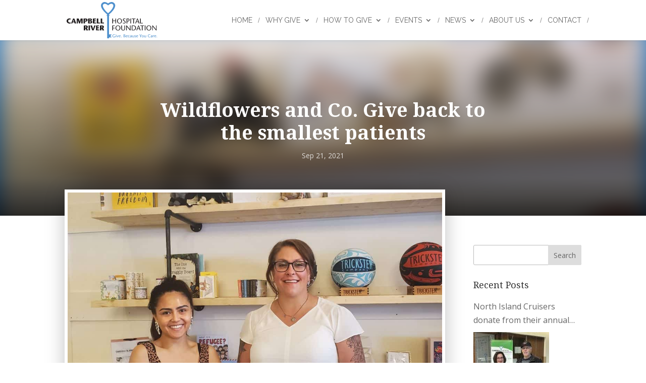

--- FILE ---
content_type: text/css
request_url: https://crhospitalfoundation.ca/wp-content/themes/Divi-child/style.css?ver=4.27.4
body_size: 2066
content:
/*======================================
Theme Name: Dreaming Tree
Theme URI: http://dreamingtree.ca/
Description: Dreaming Tree default Divi child Theme
Version: 1.0
Author: Xavier Barbot
Author URI: http://dreamingtree.ca
Template: Divi
======================================*/


/* You can add your own CSS styles here. Use !important to overwrite styles if needed. */

.taxonomy-buttons {
    display: grid;
    grid-template-columns: repeat(3, 1fr); /* Three columns */
    gap: 12px;
    /* max-width: 800px; /* Optional: Adjust width */
    margin: 0 auto; /* Center and add spacing */
	padding: 30px;
	border-radius: 24px 24px 0 0;
	background-color: #55677F;
	
	-webkit-box-shadow: 0px 0px 50px 0px rgba(0,0,0,0.11); 
box-shadow: 0px 0px 50px 0px rgba(0,0,0,0.11);
}

.taxonomy-btn {
    background: #022B37;
    color: #fff;
    padding: 24px 16px;
    border: none;
    cursor: pointer;
    border-radius: 8px;
    font-size: 15px;
	font-weight: 700;
	letter-spacing: 0.15em;
	text-transform:uppercase;
    text-align: center;
    transition: background 0.3s ease-in-out;
}

.taxonomy-btn:hover {
    background: #55A8FD;
}

.taxonomy-btn.active {
	    background: #55A8FD;
}

/* Responsive: Single column on smaller screens */
@media (max-width: 768px) {
    .taxonomy-buttons {
        grid-template-columns: 1fr; /* Single column */
		gap: 8px;
		border-radius: 16px 16px 0 0;
		padding: 16px;


    }
}

.content-box {
    padding: 30px;
    border: 1px solid #ddd;
	border-radius: 0 0 24px 24px;
    background: #f9f9f9;
	
	-webkit-box-shadow: 0px 0px 50px 0px rgba(0,0,0,0.11); 
box-shadow: 0px 0px 50px 0px rgba(0,0,0,0.11);
}

.content-box {
    opacity: 0;
    transform: scale(0.95);
    transition: all 0.3s ease-in-out;
	columns:3;
}

/* Responsive: Single column on smaller screens */
@media (max-width: 768px) {
.content-box {
    columns:1;
	border-radius: 0 0 16px 16px;
	padding: 16px;


    }
}

.content-box[style="display: block;"] {
    opacity: 1;
    transform: scale(1);
}

.content-box p {
	font-size:14px;
	padding-bottom:10px;
}

--- FILE ---
content_type: image/svg+xml
request_url: https://crhospitalfoundation.ca/wp-content/uploads/2019/09/CRHF-LOGO.svg
body_size: 15934
content:
<?xml version="1.0" encoding="UTF-8" standalone="no"?>
<svg id="Layer_1" data-name="Layer 1" xmlns="http://www.w3.org/2000/svg" viewBox="0 0 308.04589 122.88981"><title>CRHF-LOGO-PMS279</title><path d="M179.8921,86.229H177.564V77.8765h-8.208V86.229h-2.3282V69.4292h2.3282v6.7676h8.208V69.4292h2.3281Z" transform="translate(-11.6665 -13.59598)" fill="#231f20"/><path d="M183.0601,77.5405a8.3999,8.3999,0,0,1,16.7998,0c0,5.0166-3.2159,8.9766-8.4004,8.9766C186.2759,86.5171,183.0601,82.5571,183.0601,77.5405Zm14.2314,0c0-3.1435-1.6797-6.7197-5.832-6.7197-4.1514,0-5.8321,3.5762-5.8321,6.7197,0,3.2891,1.4883,7.2969,5.8321,7.2969C195.8042,84.8374,197.2915,80.8296,197.2915,77.5405Z" transform="translate(-11.6665 -13.59598)" fill="#231f20"/><path d="M210.8999,72.021a5.35874,5.35874,0,0,0-2.9033-1.2002,2.30846,2.30846,0,0,0-2.6162,2.2803c0,1.1992,1.0322,2.0879,3.1914,3.6484,2.3047,1.6797,3.6484,3.2149,3.6484,5.375,0,2.6641-2.5195,4.3926-5.208,4.3926a7.04038,7.04038,0,0,1-4.7275-1.752l1.0312-1.3925a6.07031,6.07031,0,0,0,3.6485,1.4648,2.62848,2.62848,0,0,0,2.9277-2.7598c0-2.1132-2.5195-3.4804-3.8877-4.4882-1.3926-1.0801-2.9522-2.1123-2.9522-4.4883,0-2.2559,2.1836-3.96,4.7998-3.96a5.43036,5.43036,0,0,1,4.1524,1.6797Z" transform="translate(-11.6665 -13.59598)" fill="#231f20"/><path d="M217.8354,86.229h-2.3281V69.4292h4.2246c3.5518,0,5.7364,1.584,5.7364,4.8477,0,2.832-2.4248,5.4003-6.1924,5.4003h-.7442V78.1411l.7676-.0244c2.2568-.1191,3.6729-1.3203,3.6729-3.8164,0-1.8477-1.0323-3.1914-3.5284-3.1914h-1.6084Z" transform="translate(-11.6665 -13.59598)" fill="#231f20"/><path d="M228.395,86.229V69.4292h2.3281V86.229Z" transform="translate(-11.6665 -13.59598)" fill="#231f20"/><path d="M238.2358,86.229V71.1089h-5.3759V69.4292h13.1035v1.6797H240.564V86.229Z" transform="translate(-11.6665 -13.59598)" fill="#231f20"/><path d="M253.2856,69.4292l6.2637,16.7998h-2.6885l-1.7275-4.9443h-6.4082l-1.7998,4.9443h-2.2559l6.8399-16.7998Zm1.2959,10.1758c-.8408-2.3281-1.6562-4.6563-2.4961-7.6797h-.0478a80.43576,80.43576,0,0,1-2.6641,7.6797Z" transform="translate(-11.6665 -13.59598)" fill="#231f20"/><path d="M261.4683,69.4292h2.3281V84.5483h6.98439V86.229H261.4683Z" transform="translate(-11.6665 -13.59598)" fill="#231f20"/><path d="M175.3081,94.6802H169.356v6.3838h5.832v1.6797h-5.832v7.0566h-2.3282V92.9995h8.2803Z" transform="translate(-11.6665 -13.59598)" fill="#231f20"/><path d="M177.7085,101.1128a8.3999,8.3999,0,1,1,16.7998,0c0,5.01562-3.2158,8.97558-8.4004,8.97558C180.9243,110.08838,177.7085,106.12842,177.7085,101.1128Zm14.2314,0c0-3.1445-1.6796-6.7207-5.832-6.7207-4.1514,0-5.832,3.5762-5.832,6.7207,0,3.2871,1.4883,7.29492,5.832,7.29492C190.4526,108.40772,191.9399,104.3999,191.9399,101.1128Z" transform="translate(-11.6665 -13.59598)" fill="#231f20"/><path d="M199.7642,92.9995v10.1768c0,3.47947,1.2959,5.30368,4.2959,5.30368,3.1435,0,4.1992-2.49609,4.1992-4.89548V92.9995h2.1845v10.6328c0,3.76761-2.3281,6.45608-6.3837,6.45608-4.7286,0-6.6241-2.49609-6.6241-6.81538V92.9995Z" transform="translate(-11.6665 -13.59598)" fill="#231f20"/><path d="M228.9478,109.8003h-1.8243c-3.6484-4.36817-9.9121-11.9043-10.9199-13.3682h-.0488v13.3682h-1.9199V92.9995h1.7285c3.6963,4.3692,9.8877,11.7129,11.0156,13.39259h.0479V92.9995h1.9209Z" transform="translate(-11.6665 -13.59598)" fill="#231f20"/><path d="M238.355,92.9995c6.7685,0,9.1201,3.8652,9.1201,7.8965,0,5.56836-3.5518,8.9043-9.5039,8.9043H232.979V92.9995Zm-3.0479,15.12111h2.5928c4.7275,0,7.0078-2.35254,7.0078-7.27251,0-3.7441-2.0879-6.1679-6.5039-6.1679h-3.0967Z" transform="translate(-11.6665 -13.59598)" fill="#231f20"/><path d="M257.147,92.9995l6.2636,16.8008h-2.6884l-1.7276-4.9434h-6.4082l-1.7998,4.9434h-2.2558l6.8398-16.8008Zm1.2959,10.1768c-.8409-2.3282-1.6563-4.6563-2.4961-7.6807h-.0479a80.34847,80.34847,0,0,1-2.664,7.6807Z" transform="translate(-11.6665 -13.59598)" fill="#231f20"/><path d="M267.4927,109.8003V94.6802h-5.376V92.9995h13.10349v1.6807h-5.3994v15.1201Z" transform="translate(-11.6665 -13.59598)" fill="#231f20"/><path d="M277.356,109.8003V92.9995h2.3281v16.8008Z" transform="translate(-11.6665 -13.59598)" fill="#231f20"/><path d="M282.853,101.1128a8.3999,8.3999,0,1,1,16.7998,0c0,5.01562-3.2158,8.97558-8.4004,8.97558C286.06879,110.08838,282.853,106.12842,282.853,101.1128Zm14.23151,0c0-3.1445-1.67971-6.7207-5.83211-6.7207-4.1513,0-5.832,3.5762-5.832,6.7207,0,3.2871,1.4883,7.29492,5.832,7.29492C295.59719,108.40772,297.0845,104.3999,297.0845,101.1128Z" transform="translate(-11.6665 -13.59598)" fill="#231f20"/><path d="M317.53269,109.8003H315.7085c-3.64841-4.36817-9.91211-11.9043-10.91991-13.3682h-.0489v13.3682h-1.9199V92.9995h1.7285c3.6963,4.3692,9.8877,11.7129,11.0157,13.39259h.0478V92.9995h1.9209Z" transform="translate(-11.6665 -13.59598)" fill="#231f20"/><path d="M25.8989,85.773a12.254,12.254,0,0,1-4.0561.7441c-5.5923,0-10.1763-3.3604-10.1763-8.8555,0-5.0888,4.1763-8.5205,9.8882-8.5205a12.84757,12.84757,0,0,1,4.2959.8399l-1.2481,2.9755a12.90609,12.90609,0,0,0-2.7837-.3115c-2.4243,0-4.872,1.5596-4.872,5.208a4.81423,4.81423,0,0,0,5.1118,5.1602,11.89242,11.89242,0,0,0,2.8559-.3848Z" transform="translate(-11.6665 -13.59598)" fill="#231f20"/><path d="M37.9463,69.4292,44.3306,86.229h-5.376l-1.3203-4.0078h-5.208L30.8184,86.229h-3.96l6.8398-16.7998ZM36.8184,79.5571c-.5518-1.9922-1.0318-3.6006-1.6319-6h-.0478c-.6485,2.3994-1.2242,4.0078-1.8482,6Z" transform="translate(-11.6665 -13.59598)" fill="#231f20"/><path d="M66.314,86.229H61.25V74.4683h-.04786C59.9062,78.8608,58.562,82.5571,57.2183,86.229H54.0259c-1.3677-3.6719-2.7359-7.3682-4.0557-11.7607h-.0483V86.229H45.938V69.4292h6.8642c1.1519,3.2158,2.3038,6.4082,3.4317,10.3438h.0483c1.0801-3.9356,2.208-7.128,3.312-10.3438H66.314Z" transform="translate(-11.6665 -13.59598)" fill="#231f20"/><path d="M75.74609,77.1812a2.72522,2.72522,0,0,0,2.30371-2.6163c0-1.5127-1.22363-1.9921-2.42383-1.9921H74.25781V86.229h-5.064V69.4292h6.96c4.17627,0,6.7441,1.584,6.7441,4.8477,0,2.832-2.5439,5.9277-6.936,5.9277H75.0498V77.2534Z" transform="translate(-11.6665 -13.59598)" fill="#231f20"/><path d="M84.7456,86.229V69.4292H92.21c3.3359,0,5.5439,1.3672,5.5439,3.8164,0,2.6152-2.2319,3.3828-3.2881,3.8633v.0478c1.9439.0967,4.3682,1.6084,4.3682,3.9366,0,3.0722-2.4243,5.1357-7.1763,5.1357Zm5.064-10.1279h.8882c1.8481,0,2.496-1.0567,2.496-2.1602a1.809,1.809,0,0,0-1.9682-1.7998h-1.416Zm0,7.416h.9599c1.7764,0,2.9043-.8887,2.9043-2.5195,0-1.3204-.6719-2.1846-2.4243-2.1846H89.8096Z" transform="translate(-11.6665 -13.59598)" fill="#231f20"/><path d="M110.978,72.5728h-5.1362v3.3115h5.0161v3.1445h-5.0161v4.0567h6.168V86.229h-11.232V69.4292H110.978Z" transform="translate(-11.6665 -13.59598)" fill="#231f20"/><path d="M114.1216,69.4292h5.0639V83.0855h6.1441V86.229h-11.208Z" transform="translate(-11.6665 -13.59598)" fill="#231f20"/><path d="M127.4658,69.4292h5.0645V83.0855h6.1435V86.229h-11.208Z" transform="translate(-11.6665 -13.59598)" fill="#231f20"/><path d="M70.15478,92.9995h7.48828c3.95994,0,6.09574,1.7285,6.09574,4.4883a5.04289,5.04289,0,0,1-2.8321,4.8486l3.7202,7.20022-5.42378.55176-2.66406-6.64748H75.21875v6.3594h-5.064Zm5.064,7.2725h1.43994a2.02807,2.02807,0,0,0,2.01611-2.0635A1.854,1.854,0,0,0,76.563,96.144H75.21875Z" transform="translate(-11.6665 -13.59598)" fill="#231f20"/><path d="M86.1626,109.8003V92.9995h5.064v16.8008Z" transform="translate(-11.6665 -13.59598)" fill="#231f20"/><path d="M98.7144,109.8003,92.6665,93.2397l5.3521-.4794c1.2241,3.9599,2.4482,7.9443,3.6479,12.624h.0479c1.2963-4.67968,2.6162-8.66408,3.936-12.624l4.2964.4794-6.48,16.5606Z" transform="translate(-11.6665 -13.59598)" fill="#231f20"/><path d="M121.6587,96.144h-5.1362v3.3125h5.0161v3.1436h-5.0161v4.05567h6.1679v3.14453H111.4585V92.9995h10.2002Z" transform="translate(-11.6665 -13.59598)" fill="#231f20"/><path d="M124.8022,92.9995H132.29c3.96,0,6.0967,1.7285,6.0967,4.4883a5.0436,5.0436,0,0,1-2.832,4.8486l3.7197,7.20022-5.4238.55176-2.6641-6.64748h-1.3203v6.3594h-5.064Zm5.064,7.2725h1.4404a2.028,2.028,0,0,0,2.0157-2.0635A1.85435,1.85435,0,0,0,131.21,96.144h-1.3438Z" transform="translate(-11.6665 -13.59598)" fill="#231f20"/><path d="M176.6851,128.648v4.1328a10.72137,10.72137,0,0,1-3.5098.6816,5.10015,5.10015,0,0,1-5.4668-5.2773,5.31638,5.31638,0,0,1,5.6543-5.22074,5.21817,5.21817,0,0,1,3.248.98633l-.58.84082a4.70963,4.70963,0,0,0-2.6524-.81153,3.89627,3.89627,0,0,0-4.1191,4.17582,4.00693,4.00693,0,0,0,3.959,4.292,4.55706,4.55706,0,0,0,2.0586-.3623V128.648Z" transform="translate(-11.6665 -13.59598)" fill="#5091cd"/><path d="M178.6284,123.646a.82814.82814,0,1,1,.8262.88477A.79517.79517,0,0,1,178.6284,123.646Zm1.4785,2.3926v7.25h-1.3047v-7.25Z" transform="translate(-11.6665 -13.59598)" fill="#5091cd"/><path d="M184.2534,133.2886l-3.0019-7.0469,1.3066-.3477c.7383,1.8409,1.4785,3.6973,2.2031,5.8868h.0293c.7539-2.1895,1.5078-4.0459,2.2754-5.8868l1.1465.2608-3.1465,7.1338Z" transform="translate(-11.6665 -13.59598)" fill="#5091cd"/><path d="M190.2124,129.7505a2.62424,2.62424,0,0,0,2.4512,2.7842,3.62435,3.62435,0,0,0,1.9863-.6231l.377.71a4.36339,4.36339,0,0,1-2.4063.8408c-2.2637,0-3.7559-1.3916-3.7559-3.9434a3.40366,3.40366,0,0,1,3.4356-3.6542c2.2051,0,2.9433,1.9863,2.7988,3.8857Zm3.6973-.8701c0-1.1309-.4786-2.0879-1.6231-2.0879a2.0095,2.0095,0,0,0-1.9863,2.0879Z" transform="translate(-11.6665 -13.59598)" fill="#5091cd"/><path d="M197.7085,131.6069a.92781.92781,0,1,1-.9277.9278A.95283.95283,0,0,1,197.7085,131.6069Z" transform="translate(-11.6665 -13.59598)" fill="#5091cd"/><path d="M205.1753,133.2886V123.13819h3.1465c1.5078,0,2.6406.7539,2.6406,2.07422a2.59678,2.59678,0,0,1-2.0742,2.58009v.0293a2.56961,2.56961,0,0,1,2.6972,2.5234c0,1.6963-1.4511,2.9434-3.5527,2.9434Zm1.4062-5.7998h.6973a2.13343,2.13343,0,0,0,2.2754-1.9287c0-.89847-.6231-1.40629-1.7832-1.40629h-1.1895Zm0,4.7842h1.3633a1.89634,1.89634,0,0,0,2.1328-1.8409c0-1.4209-1.2187-1.9287-2.3632-1.9287h-1.1329Z" transform="translate(-11.6665 -13.59598)" fill="#5091cd"/><path d="M214.2104,129.7505a2.62148,2.62148,0,0,0,2.4493,2.7842,3.61455,3.61455,0,0,0,1.9863-.6231l.3769.71a4.36283,4.36283,0,0,1-2.4062.8408c-2.2617,0-3.7559-1.3916-3.7559-3.9434a3.4051,3.4051,0,0,1,3.4375-3.6542c2.2032,0,2.9434,1.9863,2.7969,3.8857Zm3.6973-.8701c0-1.1309-.4785-2.0879-1.625-2.0879a2.01081,2.01081,0,0,0-1.9863,2.0879Z" transform="translate(-11.6665 -13.59598)" fill="#5091cd"/><path d="M226.2729,132.7085a4.0082,4.0082,0,0,1-2.1894.7539,3.6133,3.6133,0,0,1-3.8711-3.8135,3.68291,3.68291,0,0,1,3.9297-3.7841,3.16079,3.16079,0,0,1,1.9433.5937l-.4355.7402a3.54593,3.54593,0,0,0-1.4922-.3769,2.50734,2.50734,0,0,0-2.5391,2.7549c0,1.5078.7696,2.9287,2.5235,2.9287a3.1875,3.1875,0,0,0,1.7695-.5215Z" transform="translate(-11.6665 -13.59598)" fill="#5091cd"/><path d="M231.0581,132.5054a2.76412,2.76412,0,0,1-1.8125.957,2.029,2.029,0,0,1-2.0586-2.2324c0-1.2617,1.0742-2.0596,2.582-2.5088l1.7539-.5518a1.49054,1.49054,0,0,0-1.4492-1.4492,2.77682,2.77682,0,0,0-1.9004.7832l-.5078-.6523a3.28931,3.28931,0,0,1,2.4805-.9863c1.0859,0,2.6816.3476,2.6816,2.4648v3.1894a4.399,4.399,0,0,0,.3184,1.7696h-1.4199a2.65527,2.65527,0,0,1-.2032-1.2324Zm-.7812-3.1026c-1.1465.3477-1.7403.8995-1.7403,1.8125a1.13919,1.13919,0,0,0,1.043,1.2325c.9277,0,2.1172-1.1455,1.9433-3.4073Z" transform="translate(-11.6665 -13.59598)" fill="#5091cd"/><path d="M239.7729,132.4478a3.36243,3.36243,0,0,1-2.3339,1.0146c-1.668,0-2.5664-.9277-2.5664-2.7549v-4.6689h1.3046v4.3789c0,1.3633.5801,2.0879,1.7539,2.0879,1.002,0,1.8282-.8262,1.8282-2.2324v-4.2344h1.3047v7.25h-1.2911Z" transform="translate(-11.6665 -13.59598)" fill="#5091cd"/><path d="M246.6167,127.1987a2.34592,2.34592,0,0,0-1.334-.4648c-.4629,0-1.0586.2187-1.0586.8271s.668.9131,1.4942,1.5371c.9277.71,1.5371,1.3057,1.5371,2.3194a2.31115,2.31115,0,0,1-2.5371,2.0449,3.14469,3.14469,0,0,1-2.2344-.9131l.6387-.7392a2.433,2.433,0,0,0,1.5664.7246,1.09411,1.09411,0,0,0,1.2324-1.0293c0-.8418-.7539-1.2031-1.4356-1.6973-.8261-.5937-1.5507-1.0869-1.5507-2.0732,0-1.1455,1.1308-1.8701,2.4062-1.8701a2.64647,2.64647,0,0,1,1.7832.6669Z" transform="translate(-11.6665 -13.59598)" fill="#5091cd"/><path d="M249.7065,129.7505a2.62148,2.62148,0,0,0,2.4493,2.7842,3.61455,3.61455,0,0,0,1.9863-.6231l.3769.71a4.36283,4.36283,0,0,1-2.4062.8408c-2.2617,0-3.7559-1.3916-3.7559-3.9434a3.4051,3.4051,0,0,1,3.4375-3.6542c2.2032,0,2.9434,1.9863,2.7969,3.8857Zm3.6973-.8701c0-1.1309-.4785-2.0879-1.625-2.0879a2.01074,2.01074,0,0,0-1.9863,2.0879Z" transform="translate(-11.6665 -13.59598)" fill="#5091cd"/><path d="M262.3061,133.2886V128.895l-3.0605-5.6113,1.5234-.29,2.4512,4.81444,2.668-4.81444,1.2461.17382-3.4219,5.72752v4.3936Z" transform="translate(-11.6665 -13.59598)" fill="#5091cd"/><path d="M266.9761,129.5767a3.57675,3.57675,0,1,1,7.1484,0,3.58669,3.58669,0,1,1-7.1484,0Zm1.4062,0c0,1.3623.46489,2.958,2.1602,2.958,1.71289,0,2.17579-1.5957,2.17579-2.958,0-1.3057-.5372-2.7842-2.17579-2.7842C268.91939,126.7925,268.3823,128.271,268.3823,129.5767Z" transform="translate(-11.6665 -13.59598)" fill="#5091cd"/><path d="M280.62059,132.4478a3.36266,3.36266,0,0,1-2.334,1.0146c-1.668,0-2.5664-.9277-2.5664-2.7549v-4.6689h1.3047v4.3789c0,1.3633.5801,2.0879,1.7539,2.0879,1.002,0,1.8281-.8262,1.8281-2.2324v-4.2344h1.3047v7.25h-1.291Z" transform="translate(-11.6665 -13.59598)" fill="#5091cd"/><path d="M296.03469,124.86475a4.65673,4.65673,0,0,0-2.6524-.88477,3.863,3.863,0,0,0-3.9883,4.17582,4.02022,4.02022,0,0,0,3.9883,4.292,4.53365,4.53365,0,0,0,2.5664-.7549l.55081.8418a5.99208,5.99208,0,0,1-3.19141.9277,5.08349,5.08349,0,0,1-5.4648-5.2773,5.319,5.319,0,0,1,5.6406-5.22074,4.9504,4.9504,0,0,1,3.1308,1.0293Z" transform="translate(-11.6665 -13.59598)" fill="#5091cd"/><path d="M301.51509,132.5054a2.7639,2.7639,0,0,1-1.8125.957,2.029,2.029,0,0,1-2.0586-2.2324c0-1.2617,1.0743-2.0596,2.5821-2.5088l1.7539-.5518a1.49067,1.49067,0,0,0-1.4492-1.4492,2.77682,2.77682,0,0,0-1.9004.7832l-.5078-.6523a3.28909,3.28909,0,0,1,2.4804-.9863c1.086,0,2.6817.3476,2.6817,2.4648v3.1894a4.39887,4.39887,0,0,0,.3183,1.7696h-1.4199a2.65661,2.65661,0,0,1-.2031-1.2324Zm-.7812-3.1026c-1.1465.3477-1.7403.8995-1.7403,1.8125a1.13919,1.13919,0,0,0,1.043,1.2325c.9278,0,2.1172-1.1455,1.9434-3.4073Z" transform="translate(-11.6665 -13.59598)" fill="#5091cd"/><path d="M306.66359,126.937l.5215-.5508a1.38343,1.38343,0,0,1,2.291.1895l-.5938.8398a2.25945,2.25945,0,0,0-.9726-.3037c-.6661,0-1.2168.667-1.2168,2.2764v3.9004h-1.3047v-7.25h1.2754Z" transform="translate(-11.6665 -13.59598)" fill="#5091cd"/><path d="M311.28859,129.7505a2.62134,2.62134,0,0,0,2.4492,2.7842,3.614,3.614,0,0,0,1.9863-.6231l.377.71a4.36313,4.36313,0,0,1-2.4063.8408c-2.2617,0-3.7558-1.3916-3.7558-3.9434a3.40505,3.40505,0,0,1,3.43751-3.6542c2.20309,0,2.94329,1.9863,2.79679,3.8857Zm3.6972-.8701c0-1.1309-.4785-2.0879-1.625-2.0879a2.0108,2.0108,0,0,0-1.98629,2.0879Z" transform="translate(-11.6665 -13.59598)" fill="#5091cd"/><path d="M318.78469,131.6069a.9278.9278,0,1,1-.9278.9278A.9428.9428,0,0,1,318.78469,131.6069Z" transform="translate(-11.6665 -13.59598)" fill="#5091cd"/><polygon points="148.419 117.193 148.419 115.675 150.842 115.675 150.842 113.638 148.419 113.636 148.419 112.277 152.157 112.277 152.157 109.755 138.835 109.755 138.833 119.718 152.442 119.718 152.442 117.193 148.419 117.193" fill="#5091cd"/><rect x="137.833" y="40.67891" width="6.2647" height="82.2109" fill="#5091cd"/><path d="M152.6685,58.2036c-13.7618-10.5097-31.2637-29.23-21.2051-40.3325,8.9863-9.9189,21.2158.5298,21.2158.5298h.0078s12.2285-10.4487,21.2149-.5298c10.0585,11.1025-7.461,29.812-21.2227,40.3218Zm.039-7.0146c5.0869-2.8262,24.1611-22.9683,15.7686-30.0118-6.3291-5.3125-15.793,3.8609-15.793,3.8609s-9.4639-9.1734-15.7939-3.8609c-8.3921,7.0435,10.6821,27.1856,15.7685,30.0118Z" transform="translate(-11.6665 -13.59598)" fill="#5091cd"/><path d="M157.8159,58.7397c0,1.0411-2.3291,1.8848-5.2031,1.8848-2.875,0-5.2041-.8437-5.2041-1.8848,0-1.0419,2.3291-1.8857,5.2041-1.8857C155.4868,56.854,157.8159,57.6978,157.8159,58.7397Z" transform="translate(-11.6665 -13.59598)" fill="#5091cd"/></svg>

--- FILE ---
content_type: image/svg+xml
request_url: https://crhospitalfoundation.ca/wp-content/uploads/2019/09/CRHF-LOGO.svg
body_size: 15934
content:
<?xml version="1.0" encoding="UTF-8" standalone="no"?>
<svg id="Layer_1" data-name="Layer 1" xmlns="http://www.w3.org/2000/svg" viewBox="0 0 308.04589 122.88981"><title>CRHF-LOGO-PMS279</title><path d="M179.8921,86.229H177.564V77.8765h-8.208V86.229h-2.3282V69.4292h2.3282v6.7676h8.208V69.4292h2.3281Z" transform="translate(-11.6665 -13.59598)" fill="#231f20"/><path d="M183.0601,77.5405a8.3999,8.3999,0,0,1,16.7998,0c0,5.0166-3.2159,8.9766-8.4004,8.9766C186.2759,86.5171,183.0601,82.5571,183.0601,77.5405Zm14.2314,0c0-3.1435-1.6797-6.7197-5.832-6.7197-4.1514,0-5.8321,3.5762-5.8321,6.7197,0,3.2891,1.4883,7.2969,5.8321,7.2969C195.8042,84.8374,197.2915,80.8296,197.2915,77.5405Z" transform="translate(-11.6665 -13.59598)" fill="#231f20"/><path d="M210.8999,72.021a5.35874,5.35874,0,0,0-2.9033-1.2002,2.30846,2.30846,0,0,0-2.6162,2.2803c0,1.1992,1.0322,2.0879,3.1914,3.6484,2.3047,1.6797,3.6484,3.2149,3.6484,5.375,0,2.6641-2.5195,4.3926-5.208,4.3926a7.04038,7.04038,0,0,1-4.7275-1.752l1.0312-1.3925a6.07031,6.07031,0,0,0,3.6485,1.4648,2.62848,2.62848,0,0,0,2.9277-2.7598c0-2.1132-2.5195-3.4804-3.8877-4.4882-1.3926-1.0801-2.9522-2.1123-2.9522-4.4883,0-2.2559,2.1836-3.96,4.7998-3.96a5.43036,5.43036,0,0,1,4.1524,1.6797Z" transform="translate(-11.6665 -13.59598)" fill="#231f20"/><path d="M217.8354,86.229h-2.3281V69.4292h4.2246c3.5518,0,5.7364,1.584,5.7364,4.8477,0,2.832-2.4248,5.4003-6.1924,5.4003h-.7442V78.1411l.7676-.0244c2.2568-.1191,3.6729-1.3203,3.6729-3.8164,0-1.8477-1.0323-3.1914-3.5284-3.1914h-1.6084Z" transform="translate(-11.6665 -13.59598)" fill="#231f20"/><path d="M228.395,86.229V69.4292h2.3281V86.229Z" transform="translate(-11.6665 -13.59598)" fill="#231f20"/><path d="M238.2358,86.229V71.1089h-5.3759V69.4292h13.1035v1.6797H240.564V86.229Z" transform="translate(-11.6665 -13.59598)" fill="#231f20"/><path d="M253.2856,69.4292l6.2637,16.7998h-2.6885l-1.7275-4.9443h-6.4082l-1.7998,4.9443h-2.2559l6.8399-16.7998Zm1.2959,10.1758c-.8408-2.3281-1.6562-4.6563-2.4961-7.6797h-.0478a80.43576,80.43576,0,0,1-2.6641,7.6797Z" transform="translate(-11.6665 -13.59598)" fill="#231f20"/><path d="M261.4683,69.4292h2.3281V84.5483h6.98439V86.229H261.4683Z" transform="translate(-11.6665 -13.59598)" fill="#231f20"/><path d="M175.3081,94.6802H169.356v6.3838h5.832v1.6797h-5.832v7.0566h-2.3282V92.9995h8.2803Z" transform="translate(-11.6665 -13.59598)" fill="#231f20"/><path d="M177.7085,101.1128a8.3999,8.3999,0,1,1,16.7998,0c0,5.01562-3.2158,8.97558-8.4004,8.97558C180.9243,110.08838,177.7085,106.12842,177.7085,101.1128Zm14.2314,0c0-3.1445-1.6796-6.7207-5.832-6.7207-4.1514,0-5.832,3.5762-5.832,6.7207,0,3.2871,1.4883,7.29492,5.832,7.29492C190.4526,108.40772,191.9399,104.3999,191.9399,101.1128Z" transform="translate(-11.6665 -13.59598)" fill="#231f20"/><path d="M199.7642,92.9995v10.1768c0,3.47947,1.2959,5.30368,4.2959,5.30368,3.1435,0,4.1992-2.49609,4.1992-4.89548V92.9995h2.1845v10.6328c0,3.76761-2.3281,6.45608-6.3837,6.45608-4.7286,0-6.6241-2.49609-6.6241-6.81538V92.9995Z" transform="translate(-11.6665 -13.59598)" fill="#231f20"/><path d="M228.9478,109.8003h-1.8243c-3.6484-4.36817-9.9121-11.9043-10.9199-13.3682h-.0488v13.3682h-1.9199V92.9995h1.7285c3.6963,4.3692,9.8877,11.7129,11.0156,13.39259h.0479V92.9995h1.9209Z" transform="translate(-11.6665 -13.59598)" fill="#231f20"/><path d="M238.355,92.9995c6.7685,0,9.1201,3.8652,9.1201,7.8965,0,5.56836-3.5518,8.9043-9.5039,8.9043H232.979V92.9995Zm-3.0479,15.12111h2.5928c4.7275,0,7.0078-2.35254,7.0078-7.27251,0-3.7441-2.0879-6.1679-6.5039-6.1679h-3.0967Z" transform="translate(-11.6665 -13.59598)" fill="#231f20"/><path d="M257.147,92.9995l6.2636,16.8008h-2.6884l-1.7276-4.9434h-6.4082l-1.7998,4.9434h-2.2558l6.8398-16.8008Zm1.2959,10.1768c-.8409-2.3282-1.6563-4.6563-2.4961-7.6807h-.0479a80.34847,80.34847,0,0,1-2.664,7.6807Z" transform="translate(-11.6665 -13.59598)" fill="#231f20"/><path d="M267.4927,109.8003V94.6802h-5.376V92.9995h13.10349v1.6807h-5.3994v15.1201Z" transform="translate(-11.6665 -13.59598)" fill="#231f20"/><path d="M277.356,109.8003V92.9995h2.3281v16.8008Z" transform="translate(-11.6665 -13.59598)" fill="#231f20"/><path d="M282.853,101.1128a8.3999,8.3999,0,1,1,16.7998,0c0,5.01562-3.2158,8.97558-8.4004,8.97558C286.06879,110.08838,282.853,106.12842,282.853,101.1128Zm14.23151,0c0-3.1445-1.67971-6.7207-5.83211-6.7207-4.1513,0-5.832,3.5762-5.832,6.7207,0,3.2871,1.4883,7.29492,5.832,7.29492C295.59719,108.40772,297.0845,104.3999,297.0845,101.1128Z" transform="translate(-11.6665 -13.59598)" fill="#231f20"/><path d="M317.53269,109.8003H315.7085c-3.64841-4.36817-9.91211-11.9043-10.91991-13.3682h-.0489v13.3682h-1.9199V92.9995h1.7285c3.6963,4.3692,9.8877,11.7129,11.0157,13.39259h.0478V92.9995h1.9209Z" transform="translate(-11.6665 -13.59598)" fill="#231f20"/><path d="M25.8989,85.773a12.254,12.254,0,0,1-4.0561.7441c-5.5923,0-10.1763-3.3604-10.1763-8.8555,0-5.0888,4.1763-8.5205,9.8882-8.5205a12.84757,12.84757,0,0,1,4.2959.8399l-1.2481,2.9755a12.90609,12.90609,0,0,0-2.7837-.3115c-2.4243,0-4.872,1.5596-4.872,5.208a4.81423,4.81423,0,0,0,5.1118,5.1602,11.89242,11.89242,0,0,0,2.8559-.3848Z" transform="translate(-11.6665 -13.59598)" fill="#231f20"/><path d="M37.9463,69.4292,44.3306,86.229h-5.376l-1.3203-4.0078h-5.208L30.8184,86.229h-3.96l6.8398-16.7998ZM36.8184,79.5571c-.5518-1.9922-1.0318-3.6006-1.6319-6h-.0478c-.6485,2.3994-1.2242,4.0078-1.8482,6Z" transform="translate(-11.6665 -13.59598)" fill="#231f20"/><path d="M66.314,86.229H61.25V74.4683h-.04786C59.9062,78.8608,58.562,82.5571,57.2183,86.229H54.0259c-1.3677-3.6719-2.7359-7.3682-4.0557-11.7607h-.0483V86.229H45.938V69.4292h6.8642c1.1519,3.2158,2.3038,6.4082,3.4317,10.3438h.0483c1.0801-3.9356,2.208-7.128,3.312-10.3438H66.314Z" transform="translate(-11.6665 -13.59598)" fill="#231f20"/><path d="M75.74609,77.1812a2.72522,2.72522,0,0,0,2.30371-2.6163c0-1.5127-1.22363-1.9921-2.42383-1.9921H74.25781V86.229h-5.064V69.4292h6.96c4.17627,0,6.7441,1.584,6.7441,4.8477,0,2.832-2.5439,5.9277-6.936,5.9277H75.0498V77.2534Z" transform="translate(-11.6665 -13.59598)" fill="#231f20"/><path d="M84.7456,86.229V69.4292H92.21c3.3359,0,5.5439,1.3672,5.5439,3.8164,0,2.6152-2.2319,3.3828-3.2881,3.8633v.0478c1.9439.0967,4.3682,1.6084,4.3682,3.9366,0,3.0722-2.4243,5.1357-7.1763,5.1357Zm5.064-10.1279h.8882c1.8481,0,2.496-1.0567,2.496-2.1602a1.809,1.809,0,0,0-1.9682-1.7998h-1.416Zm0,7.416h.9599c1.7764,0,2.9043-.8887,2.9043-2.5195,0-1.3204-.6719-2.1846-2.4243-2.1846H89.8096Z" transform="translate(-11.6665 -13.59598)" fill="#231f20"/><path d="M110.978,72.5728h-5.1362v3.3115h5.0161v3.1445h-5.0161v4.0567h6.168V86.229h-11.232V69.4292H110.978Z" transform="translate(-11.6665 -13.59598)" fill="#231f20"/><path d="M114.1216,69.4292h5.0639V83.0855h6.1441V86.229h-11.208Z" transform="translate(-11.6665 -13.59598)" fill="#231f20"/><path d="M127.4658,69.4292h5.0645V83.0855h6.1435V86.229h-11.208Z" transform="translate(-11.6665 -13.59598)" fill="#231f20"/><path d="M70.15478,92.9995h7.48828c3.95994,0,6.09574,1.7285,6.09574,4.4883a5.04289,5.04289,0,0,1-2.8321,4.8486l3.7202,7.20022-5.42378.55176-2.66406-6.64748H75.21875v6.3594h-5.064Zm5.064,7.2725h1.43994a2.02807,2.02807,0,0,0,2.01611-2.0635A1.854,1.854,0,0,0,76.563,96.144H75.21875Z" transform="translate(-11.6665 -13.59598)" fill="#231f20"/><path d="M86.1626,109.8003V92.9995h5.064v16.8008Z" transform="translate(-11.6665 -13.59598)" fill="#231f20"/><path d="M98.7144,109.8003,92.6665,93.2397l5.3521-.4794c1.2241,3.9599,2.4482,7.9443,3.6479,12.624h.0479c1.2963-4.67968,2.6162-8.66408,3.936-12.624l4.2964.4794-6.48,16.5606Z" transform="translate(-11.6665 -13.59598)" fill="#231f20"/><path d="M121.6587,96.144h-5.1362v3.3125h5.0161v3.1436h-5.0161v4.05567h6.1679v3.14453H111.4585V92.9995h10.2002Z" transform="translate(-11.6665 -13.59598)" fill="#231f20"/><path d="M124.8022,92.9995H132.29c3.96,0,6.0967,1.7285,6.0967,4.4883a5.0436,5.0436,0,0,1-2.832,4.8486l3.7197,7.20022-5.4238.55176-2.6641-6.64748h-1.3203v6.3594h-5.064Zm5.064,7.2725h1.4404a2.028,2.028,0,0,0,2.0157-2.0635A1.85435,1.85435,0,0,0,131.21,96.144h-1.3438Z" transform="translate(-11.6665 -13.59598)" fill="#231f20"/><path d="M176.6851,128.648v4.1328a10.72137,10.72137,0,0,1-3.5098.6816,5.10015,5.10015,0,0,1-5.4668-5.2773,5.31638,5.31638,0,0,1,5.6543-5.22074,5.21817,5.21817,0,0,1,3.248.98633l-.58.84082a4.70963,4.70963,0,0,0-2.6524-.81153,3.89627,3.89627,0,0,0-4.1191,4.17582,4.00693,4.00693,0,0,0,3.959,4.292,4.55706,4.55706,0,0,0,2.0586-.3623V128.648Z" transform="translate(-11.6665 -13.59598)" fill="#5091cd"/><path d="M178.6284,123.646a.82814.82814,0,1,1,.8262.88477A.79517.79517,0,0,1,178.6284,123.646Zm1.4785,2.3926v7.25h-1.3047v-7.25Z" transform="translate(-11.6665 -13.59598)" fill="#5091cd"/><path d="M184.2534,133.2886l-3.0019-7.0469,1.3066-.3477c.7383,1.8409,1.4785,3.6973,2.2031,5.8868h.0293c.7539-2.1895,1.5078-4.0459,2.2754-5.8868l1.1465.2608-3.1465,7.1338Z" transform="translate(-11.6665 -13.59598)" fill="#5091cd"/><path d="M190.2124,129.7505a2.62424,2.62424,0,0,0,2.4512,2.7842,3.62435,3.62435,0,0,0,1.9863-.6231l.377.71a4.36339,4.36339,0,0,1-2.4063.8408c-2.2637,0-3.7559-1.3916-3.7559-3.9434a3.40366,3.40366,0,0,1,3.4356-3.6542c2.2051,0,2.9433,1.9863,2.7988,3.8857Zm3.6973-.8701c0-1.1309-.4786-2.0879-1.6231-2.0879a2.0095,2.0095,0,0,0-1.9863,2.0879Z" transform="translate(-11.6665 -13.59598)" fill="#5091cd"/><path d="M197.7085,131.6069a.92781.92781,0,1,1-.9277.9278A.95283.95283,0,0,1,197.7085,131.6069Z" transform="translate(-11.6665 -13.59598)" fill="#5091cd"/><path d="M205.1753,133.2886V123.13819h3.1465c1.5078,0,2.6406.7539,2.6406,2.07422a2.59678,2.59678,0,0,1-2.0742,2.58009v.0293a2.56961,2.56961,0,0,1,2.6972,2.5234c0,1.6963-1.4511,2.9434-3.5527,2.9434Zm1.4062-5.7998h.6973a2.13343,2.13343,0,0,0,2.2754-1.9287c0-.89847-.6231-1.40629-1.7832-1.40629h-1.1895Zm0,4.7842h1.3633a1.89634,1.89634,0,0,0,2.1328-1.8409c0-1.4209-1.2187-1.9287-2.3632-1.9287h-1.1329Z" transform="translate(-11.6665 -13.59598)" fill="#5091cd"/><path d="M214.2104,129.7505a2.62148,2.62148,0,0,0,2.4493,2.7842,3.61455,3.61455,0,0,0,1.9863-.6231l.3769.71a4.36283,4.36283,0,0,1-2.4062.8408c-2.2617,0-3.7559-1.3916-3.7559-3.9434a3.4051,3.4051,0,0,1,3.4375-3.6542c2.2032,0,2.9434,1.9863,2.7969,3.8857Zm3.6973-.8701c0-1.1309-.4785-2.0879-1.625-2.0879a2.01081,2.01081,0,0,0-1.9863,2.0879Z" transform="translate(-11.6665 -13.59598)" fill="#5091cd"/><path d="M226.2729,132.7085a4.0082,4.0082,0,0,1-2.1894.7539,3.6133,3.6133,0,0,1-3.8711-3.8135,3.68291,3.68291,0,0,1,3.9297-3.7841,3.16079,3.16079,0,0,1,1.9433.5937l-.4355.7402a3.54593,3.54593,0,0,0-1.4922-.3769,2.50734,2.50734,0,0,0-2.5391,2.7549c0,1.5078.7696,2.9287,2.5235,2.9287a3.1875,3.1875,0,0,0,1.7695-.5215Z" transform="translate(-11.6665 -13.59598)" fill="#5091cd"/><path d="M231.0581,132.5054a2.76412,2.76412,0,0,1-1.8125.957,2.029,2.029,0,0,1-2.0586-2.2324c0-1.2617,1.0742-2.0596,2.582-2.5088l1.7539-.5518a1.49054,1.49054,0,0,0-1.4492-1.4492,2.77682,2.77682,0,0,0-1.9004.7832l-.5078-.6523a3.28931,3.28931,0,0,1,2.4805-.9863c1.0859,0,2.6816.3476,2.6816,2.4648v3.1894a4.399,4.399,0,0,0,.3184,1.7696h-1.4199a2.65527,2.65527,0,0,1-.2032-1.2324Zm-.7812-3.1026c-1.1465.3477-1.7403.8995-1.7403,1.8125a1.13919,1.13919,0,0,0,1.043,1.2325c.9277,0,2.1172-1.1455,1.9433-3.4073Z" transform="translate(-11.6665 -13.59598)" fill="#5091cd"/><path d="M239.7729,132.4478a3.36243,3.36243,0,0,1-2.3339,1.0146c-1.668,0-2.5664-.9277-2.5664-2.7549v-4.6689h1.3046v4.3789c0,1.3633.5801,2.0879,1.7539,2.0879,1.002,0,1.8282-.8262,1.8282-2.2324v-4.2344h1.3047v7.25h-1.2911Z" transform="translate(-11.6665 -13.59598)" fill="#5091cd"/><path d="M246.6167,127.1987a2.34592,2.34592,0,0,0-1.334-.4648c-.4629,0-1.0586.2187-1.0586.8271s.668.9131,1.4942,1.5371c.9277.71,1.5371,1.3057,1.5371,2.3194a2.31115,2.31115,0,0,1-2.5371,2.0449,3.14469,3.14469,0,0,1-2.2344-.9131l.6387-.7392a2.433,2.433,0,0,0,1.5664.7246,1.09411,1.09411,0,0,0,1.2324-1.0293c0-.8418-.7539-1.2031-1.4356-1.6973-.8261-.5937-1.5507-1.0869-1.5507-2.0732,0-1.1455,1.1308-1.8701,2.4062-1.8701a2.64647,2.64647,0,0,1,1.7832.6669Z" transform="translate(-11.6665 -13.59598)" fill="#5091cd"/><path d="M249.7065,129.7505a2.62148,2.62148,0,0,0,2.4493,2.7842,3.61455,3.61455,0,0,0,1.9863-.6231l.3769.71a4.36283,4.36283,0,0,1-2.4062.8408c-2.2617,0-3.7559-1.3916-3.7559-3.9434a3.4051,3.4051,0,0,1,3.4375-3.6542c2.2032,0,2.9434,1.9863,2.7969,3.8857Zm3.6973-.8701c0-1.1309-.4785-2.0879-1.625-2.0879a2.01074,2.01074,0,0,0-1.9863,2.0879Z" transform="translate(-11.6665 -13.59598)" fill="#5091cd"/><path d="M262.3061,133.2886V128.895l-3.0605-5.6113,1.5234-.29,2.4512,4.81444,2.668-4.81444,1.2461.17382-3.4219,5.72752v4.3936Z" transform="translate(-11.6665 -13.59598)" fill="#5091cd"/><path d="M266.9761,129.5767a3.57675,3.57675,0,1,1,7.1484,0,3.58669,3.58669,0,1,1-7.1484,0Zm1.4062,0c0,1.3623.46489,2.958,2.1602,2.958,1.71289,0,2.17579-1.5957,2.17579-2.958,0-1.3057-.5372-2.7842-2.17579-2.7842C268.91939,126.7925,268.3823,128.271,268.3823,129.5767Z" transform="translate(-11.6665 -13.59598)" fill="#5091cd"/><path d="M280.62059,132.4478a3.36266,3.36266,0,0,1-2.334,1.0146c-1.668,0-2.5664-.9277-2.5664-2.7549v-4.6689h1.3047v4.3789c0,1.3633.5801,2.0879,1.7539,2.0879,1.002,0,1.8281-.8262,1.8281-2.2324v-4.2344h1.3047v7.25h-1.291Z" transform="translate(-11.6665 -13.59598)" fill="#5091cd"/><path d="M296.03469,124.86475a4.65673,4.65673,0,0,0-2.6524-.88477,3.863,3.863,0,0,0-3.9883,4.17582,4.02022,4.02022,0,0,0,3.9883,4.292,4.53365,4.53365,0,0,0,2.5664-.7549l.55081.8418a5.99208,5.99208,0,0,1-3.19141.9277,5.08349,5.08349,0,0,1-5.4648-5.2773,5.319,5.319,0,0,1,5.6406-5.22074,4.9504,4.9504,0,0,1,3.1308,1.0293Z" transform="translate(-11.6665 -13.59598)" fill="#5091cd"/><path d="M301.51509,132.5054a2.7639,2.7639,0,0,1-1.8125.957,2.029,2.029,0,0,1-2.0586-2.2324c0-1.2617,1.0743-2.0596,2.5821-2.5088l1.7539-.5518a1.49067,1.49067,0,0,0-1.4492-1.4492,2.77682,2.77682,0,0,0-1.9004.7832l-.5078-.6523a3.28909,3.28909,0,0,1,2.4804-.9863c1.086,0,2.6817.3476,2.6817,2.4648v3.1894a4.39887,4.39887,0,0,0,.3183,1.7696h-1.4199a2.65661,2.65661,0,0,1-.2031-1.2324Zm-.7812-3.1026c-1.1465.3477-1.7403.8995-1.7403,1.8125a1.13919,1.13919,0,0,0,1.043,1.2325c.9278,0,2.1172-1.1455,1.9434-3.4073Z" transform="translate(-11.6665 -13.59598)" fill="#5091cd"/><path d="M306.66359,126.937l.5215-.5508a1.38343,1.38343,0,0,1,2.291.1895l-.5938.8398a2.25945,2.25945,0,0,0-.9726-.3037c-.6661,0-1.2168.667-1.2168,2.2764v3.9004h-1.3047v-7.25h1.2754Z" transform="translate(-11.6665 -13.59598)" fill="#5091cd"/><path d="M311.28859,129.7505a2.62134,2.62134,0,0,0,2.4492,2.7842,3.614,3.614,0,0,0,1.9863-.6231l.377.71a4.36313,4.36313,0,0,1-2.4063.8408c-2.2617,0-3.7558-1.3916-3.7558-3.9434a3.40505,3.40505,0,0,1,3.43751-3.6542c2.20309,0,2.94329,1.9863,2.79679,3.8857Zm3.6972-.8701c0-1.1309-.4785-2.0879-1.625-2.0879a2.0108,2.0108,0,0,0-1.98629,2.0879Z" transform="translate(-11.6665 -13.59598)" fill="#5091cd"/><path d="M318.78469,131.6069a.9278.9278,0,1,1-.9278.9278A.9428.9428,0,0,1,318.78469,131.6069Z" transform="translate(-11.6665 -13.59598)" fill="#5091cd"/><polygon points="148.419 117.193 148.419 115.675 150.842 115.675 150.842 113.638 148.419 113.636 148.419 112.277 152.157 112.277 152.157 109.755 138.835 109.755 138.833 119.718 152.442 119.718 152.442 117.193 148.419 117.193" fill="#5091cd"/><rect x="137.833" y="40.67891" width="6.2647" height="82.2109" fill="#5091cd"/><path d="M152.6685,58.2036c-13.7618-10.5097-31.2637-29.23-21.2051-40.3325,8.9863-9.9189,21.2158.5298,21.2158.5298h.0078s12.2285-10.4487,21.2149-.5298c10.0585,11.1025-7.461,29.812-21.2227,40.3218Zm.039-7.0146c5.0869-2.8262,24.1611-22.9683,15.7686-30.0118-6.3291-5.3125-15.793,3.8609-15.793,3.8609s-9.4639-9.1734-15.7939-3.8609c-8.3921,7.0435,10.6821,27.1856,15.7685,30.0118Z" transform="translate(-11.6665 -13.59598)" fill="#5091cd"/><path d="M157.8159,58.7397c0,1.0411-2.3291,1.8848-5.2031,1.8848-2.875,0-5.2041-.8437-5.2041-1.8848,0-1.0419,2.3291-1.8857,5.2041-1.8857C155.4868,56.854,157.8159,57.6978,157.8159,58.7397Z" transform="translate(-11.6665 -13.59598)" fill="#5091cd"/></svg>

--- FILE ---
content_type: image/svg+xml
request_url: https://crhospitalfoundation.ca/wp-content/uploads/2019/10/CRHF-LOGO-WHITE.svg
body_size: 15771
content:
<?xml version="1.0" encoding="UTF-8" standalone="no"?>
<svg id="Layer_1" data-name="Layer 1" xmlns="http://www.w3.org/2000/svg" viewBox="0 0 308.04589 122.8898"><title>CRHF-LOGO-WHITE</title><path d="M179.8921,86.229H177.564V77.8765h-8.208V86.229h-2.3282V69.4292h2.3282v6.7676h8.208V69.4292h2.3281Z" transform="translate(-11.6665 -13.59598)" fill="#fff"/><path d="M183.0601,77.5405a8.3999,8.3999,0,0,1,16.7998,0c0,5.0166-3.2159,8.9766-8.4004,8.9766C186.2759,86.5171,183.0601,82.5571,183.0601,77.5405Zm14.2314,0c0-3.1435-1.6797-6.7197-5.832-6.7197-4.1514,0-5.8321,3.5762-5.8321,6.7197,0,3.2891,1.4883,7.2969,5.8321,7.2969C195.8042,84.8374,197.2915,80.8296,197.2915,77.5405Z" transform="translate(-11.6665 -13.59598)" fill="#fff"/><path d="M210.8999,72.021a5.35874,5.35874,0,0,0-2.9033-1.2002,2.30846,2.30846,0,0,0-2.6162,2.2803c0,1.1992,1.0322,2.0879,3.1914,3.6484,2.3047,1.6797,3.6484,3.2149,3.6484,5.375,0,2.6641-2.5195,4.3926-5.208,4.3926a7.04038,7.04038,0,0,1-4.7275-1.752l1.0312-1.3925a6.07031,6.07031,0,0,0,3.6485,1.4648,2.62848,2.62848,0,0,0,2.9277-2.7598c0-2.1132-2.5195-3.4804-3.8877-4.4882-1.3926-1.0801-2.9522-2.1123-2.9522-4.4883,0-2.2559,2.1836-3.96,4.7998-3.96a5.43036,5.43036,0,0,1,4.1524,1.6797Z" transform="translate(-11.6665 -13.59598)" fill="#fff"/><path d="M217.8354,86.229h-2.3281V69.4292h4.2246c3.5518,0,5.7364,1.584,5.7364,4.8477,0,2.832-2.4248,5.4003-6.1924,5.4003h-.7442V78.1411l.7676-.0244c2.2568-.1191,3.6729-1.3203,3.6729-3.8164,0-1.8477-1.0323-3.1914-3.5284-3.1914h-1.6084Z" transform="translate(-11.6665 -13.59598)" fill="#fff"/><path d="M228.395,86.229V69.4292h2.3281V86.229Z" transform="translate(-11.6665 -13.59598)" fill="#fff"/><path d="M238.2358,86.229V71.1089h-5.3759V69.4292h13.1035v1.6797H240.564V86.229Z" transform="translate(-11.6665 -13.59598)" fill="#fff"/><path d="M253.2856,69.4292l6.2637,16.7998h-2.6885l-1.7275-4.9443h-6.4082l-1.7998,4.9443h-2.2559l6.8399-16.7998Zm1.2959,10.1758c-.8408-2.3281-1.6562-4.6563-2.4961-7.6797h-.0478a80.43576,80.43576,0,0,1-2.6641,7.6797Z" transform="translate(-11.6665 -13.59598)" fill="#fff"/><path d="M261.4683,69.4292h2.3281V84.5483h6.98439V86.229H261.4683Z" transform="translate(-11.6665 -13.59598)" fill="#fff"/><path d="M175.3081,94.6802H169.356v6.3838h5.832v1.6797h-5.832v7.0566h-2.3282V92.9995h8.2803Z" transform="translate(-11.6665 -13.59598)" fill="#fff"/><path d="M177.7085,101.1128a8.3999,8.3999,0,1,1,16.7998,0c0,5.01562-3.2158,8.97558-8.4004,8.97558C180.9243,110.08838,177.7085,106.12842,177.7085,101.1128Zm14.2314,0c0-3.1445-1.6796-6.7207-5.832-6.7207-4.1514,0-5.832,3.5762-5.832,6.7207,0,3.2871,1.4883,7.29492,5.832,7.29492C190.4526,108.40772,191.9399,104.3999,191.9399,101.1128Z" transform="translate(-11.6665 -13.59598)" fill="#fff"/><path d="M199.7642,92.9995v10.1768c0,3.47947,1.2959,5.30368,4.2959,5.30368,3.1435,0,4.1992-2.49609,4.1992-4.89548V92.9995h2.1845v10.6328c0,3.76761-2.3281,6.45608-6.3837,6.45608-4.7286,0-6.6241-2.49609-6.6241-6.81538V92.9995Z" transform="translate(-11.6665 -13.59598)" fill="#fff"/><path d="M228.9478,109.8003h-1.8243c-3.6484-4.36817-9.9121-11.9043-10.9199-13.3682h-.0488v13.3682h-1.9199V92.9995h1.7285c3.6963,4.3692,9.8877,11.7129,11.0156,13.39259h.0479V92.9995h1.9209Z" transform="translate(-11.6665 -13.59598)" fill="#fff"/><path d="M238.355,92.9995c6.7685,0,9.1201,3.8652,9.1201,7.8965,0,5.56836-3.5518,8.9043-9.5039,8.9043H232.979V92.9995Zm-3.0479,15.12111h2.5928c4.7275,0,7.0078-2.35254,7.0078-7.27251,0-3.7441-2.0879-6.1679-6.5039-6.1679h-3.0967Z" transform="translate(-11.6665 -13.59598)" fill="#fff"/><path d="M257.147,92.9995l6.2636,16.8008h-2.6884l-1.7276-4.9434h-6.4082l-1.7998,4.9434h-2.2558l6.8398-16.8008Zm1.2959,10.1768c-.8409-2.3282-1.6563-4.6563-2.4961-7.6807h-.0479a80.34847,80.34847,0,0,1-2.664,7.6807Z" transform="translate(-11.6665 -13.59598)" fill="#fff"/><path d="M267.4927,109.8003V94.6802h-5.376V92.9995h13.10349v1.6807h-5.3994v15.1201Z" transform="translate(-11.6665 -13.59598)" fill="#fff"/><path d="M277.356,109.8003V92.9995h2.3281v16.8008Z" transform="translate(-11.6665 -13.59598)" fill="#fff"/><path d="M282.853,101.1128a8.3999,8.3999,0,1,1,16.7998,0c0,5.01562-3.2158,8.97558-8.4004,8.97558C286.06879,110.08838,282.853,106.12842,282.853,101.1128Zm14.23151,0c0-3.1445-1.67971-6.7207-5.83211-6.7207-4.1513,0-5.832,3.5762-5.832,6.7207,0,3.2871,1.4883,7.29492,5.832,7.29492C295.59719,108.40772,297.0845,104.3999,297.0845,101.1128Z" transform="translate(-11.6665 -13.59598)" fill="#fff"/><path d="M317.53269,109.8003H315.7085c-3.64841-4.36817-9.91211-11.9043-10.91991-13.3682h-.0489v13.3682h-1.9199V92.9995h1.7285c3.6963,4.3692,9.8877,11.7129,11.0157,13.39259h.0478V92.9995h1.9209Z" transform="translate(-11.6665 -13.59598)" fill="#fff"/><path d="M25.8989,85.773a12.254,12.254,0,0,1-4.0561.7441c-5.5923,0-10.1763-3.3604-10.1763-8.8555,0-5.0888,4.1763-8.5205,9.8882-8.5205a12.84757,12.84757,0,0,1,4.2959.8399l-1.2481,2.9755a12.90609,12.90609,0,0,0-2.7837-.3115c-2.4243,0-4.872,1.5596-4.872,5.208a4.81423,4.81423,0,0,0,5.1118,5.1602,11.89242,11.89242,0,0,0,2.8559-.3848Z" transform="translate(-11.6665 -13.59598)" fill="#fff"/><path d="M37.9463,69.4292,44.3306,86.229h-5.376l-1.3203-4.0078h-5.208L30.8184,86.229h-3.96l6.8398-16.7998ZM36.8184,79.5571c-.5518-1.9922-1.0318-3.6006-1.6319-6h-.0478c-.6485,2.3994-1.2242,4.0078-1.8482,6Z" transform="translate(-11.6665 -13.59598)" fill="#fff"/><path d="M66.314,86.229H61.25V74.4683h-.04786C59.9062,78.8608,58.562,82.5571,57.2183,86.229H54.0259c-1.3677-3.6719-2.7359-7.3682-4.0557-11.7607h-.0483V86.229H45.938V69.4292h6.8642c1.1519,3.2158,2.3038,6.4082,3.4317,10.3438h.0483c1.0801-3.9356,2.208-7.128,3.312-10.3438H66.314Z" transform="translate(-11.6665 -13.59598)" fill="#fff"/><path d="M75.74609,77.1812a2.72522,2.72522,0,0,0,2.30371-2.6163c0-1.5127-1.22363-1.9921-2.42383-1.9921H74.25781V86.229h-5.064V69.4292h6.96c4.17627,0,6.7441,1.584,6.7441,4.8477,0,2.832-2.5439,5.9277-6.936,5.9277H75.0498V77.2534Z" transform="translate(-11.6665 -13.59598)" fill="#fff"/><path d="M84.7456,86.229V69.4292H92.21c3.3359,0,5.5439,1.3672,5.5439,3.8164,0,2.6152-2.2319,3.3828-3.2881,3.8633v.0478c1.9439.0967,4.3682,1.6084,4.3682,3.9366,0,3.0722-2.4243,5.1357-7.1763,5.1357Zm5.064-10.1279h.8882c1.8481,0,2.496-1.0567,2.496-2.1602a1.809,1.809,0,0,0-1.9682-1.7998h-1.416Zm0,7.416h.9599c1.7764,0,2.9043-.8887,2.9043-2.5195,0-1.3204-.6719-2.1846-2.4243-2.1846H89.8096Z" transform="translate(-11.6665 -13.59598)" fill="#fff"/><path d="M110.978,72.5728h-5.1362v3.3115h5.0161v3.1445h-5.0161v4.0567h6.168V86.229h-11.232V69.4292H110.978Z" transform="translate(-11.6665 -13.59598)" fill="#fff"/><path d="M114.1216,69.4292h5.0639V83.0855h6.1441V86.229h-11.208Z" transform="translate(-11.6665 -13.59598)" fill="#fff"/><path d="M127.4658,69.4292h5.0645V83.0855h6.1435V86.229h-11.208Z" transform="translate(-11.6665 -13.59598)" fill="#fff"/><path d="M70.15478,92.9995h7.48828c3.95994,0,6.09574,1.7285,6.09574,4.4883a5.04289,5.04289,0,0,1-2.8321,4.8486l3.7202,7.20022-5.42378.55176-2.66406-6.64748H75.21875v6.3594h-5.064Zm5.064,7.2725h1.43994a2.02807,2.02807,0,0,0,2.01611-2.0635A1.854,1.854,0,0,0,76.563,96.144H75.21875Z" transform="translate(-11.6665 -13.59598)" fill="#fff"/><path d="M86.1626,109.8003V92.9995h5.064v16.8008Z" transform="translate(-11.6665 -13.59598)" fill="#fff"/><path d="M98.7144,109.8003,92.6665,93.2397l5.3521-.4794c1.2241,3.9599,2.4482,7.9443,3.6479,12.624h.0479c1.2963-4.67968,2.6162-8.66408,3.936-12.624l4.2964.4794-6.48,16.5606Z" transform="translate(-11.6665 -13.59598)" fill="#fff"/><path d="M121.6587,96.144h-5.1362v3.3125h5.0161v3.1436h-5.0161v4.05567h6.1679v3.14453H111.4585V92.9995h10.2002Z" transform="translate(-11.6665 -13.59598)" fill="#fff"/><path d="M124.8022,92.9995H132.29c3.96,0,6.0967,1.7285,6.0967,4.4883a5.0436,5.0436,0,0,1-2.832,4.8486l3.7197,7.20022-5.4238.55176-2.6641-6.64748h-1.3203v6.3594h-5.064Zm5.064,7.2725h1.4404a2.028,2.028,0,0,0,2.0157-2.0635A1.85435,1.85435,0,0,0,131.21,96.144h-1.3438Z" transform="translate(-11.6665 -13.59598)" fill="#fff"/><path d="M176.6851,128.648v4.1328a10.72137,10.72137,0,0,1-3.5098.6816,5.10015,5.10015,0,0,1-5.4668-5.2773,5.31638,5.31638,0,0,1,5.6543-5.22074,5.21817,5.21817,0,0,1,3.248.98633l-.58.84082a4.70963,4.70963,0,0,0-2.6524-.81153,3.89627,3.89627,0,0,0-4.1191,4.17582,4.00693,4.00693,0,0,0,3.959,4.292,4.55706,4.55706,0,0,0,2.0586-.3623V128.648Z" transform="translate(-11.6665 -13.59598)" fill="#fff"/><path d="M178.6284,123.646a.82814.82814,0,1,1,.8262.88477A.79517.79517,0,0,1,178.6284,123.646Zm1.4785,2.3926v7.25h-1.3047v-7.25Z" transform="translate(-11.6665 -13.59598)" fill="#fff"/><path d="M184.2534,133.2886l-3.0019-7.0469,1.3066-.3477c.7383,1.8409,1.4785,3.6973,2.2031,5.8868h.0293c.7539-2.1895,1.5078-4.0459,2.2754-5.8868l1.1465.2608-3.1465,7.1338Z" transform="translate(-11.6665 -13.59598)" fill="#fff"/><path d="M190.2124,129.7505a2.62424,2.62424,0,0,0,2.4512,2.7842,3.62435,3.62435,0,0,0,1.9863-.6231l.377.71a4.36339,4.36339,0,0,1-2.4063.8408c-2.2637,0-3.7559-1.3916-3.7559-3.9434a3.40366,3.40366,0,0,1,3.4356-3.6542c2.2051,0,2.9433,1.9863,2.7988,3.8857Zm3.6973-.8701c0-1.1309-.4786-2.0879-1.6231-2.0879a2.0095,2.0095,0,0,0-1.9863,2.0879Z" transform="translate(-11.6665 -13.59598)" fill="#fff"/><path d="M197.7085,131.6069a.92781.92781,0,1,1-.9277.9278A.95283.95283,0,0,1,197.7085,131.6069Z" transform="translate(-11.6665 -13.59598)" fill="#fff"/><path d="M205.1753,133.2886V123.13819h3.1465c1.5078,0,2.6406.7539,2.6406,2.07422a2.59678,2.59678,0,0,1-2.0742,2.58009v.0293a2.56961,2.56961,0,0,1,2.6972,2.5234c0,1.6963-1.4511,2.9434-3.5527,2.9434Zm1.4062-5.7998h.6973a2.13343,2.13343,0,0,0,2.2754-1.9287c0-.89847-.6231-1.40629-1.7832-1.40629h-1.1895Zm0,4.7842h1.3633a1.89634,1.89634,0,0,0,2.1328-1.8409c0-1.4209-1.2187-1.9287-2.3632-1.9287h-1.1329Z" transform="translate(-11.6665 -13.59598)" fill="#fff"/><path d="M214.2104,129.7505a2.62148,2.62148,0,0,0,2.4493,2.7842,3.61455,3.61455,0,0,0,1.9863-.6231l.3769.71a4.36283,4.36283,0,0,1-2.4062.8408c-2.2617,0-3.7559-1.3916-3.7559-3.9434a3.4051,3.4051,0,0,1,3.4375-3.6542c2.2032,0,2.9434,1.9863,2.7969,3.8857Zm3.6973-.8701c0-1.1309-.4785-2.0879-1.625-2.0879a2.01081,2.01081,0,0,0-1.9863,2.0879Z" transform="translate(-11.6665 -13.59598)" fill="#fff"/><path d="M226.2729,132.7085a4.0082,4.0082,0,0,1-2.1894.7539,3.6133,3.6133,0,0,1-3.8711-3.8135,3.68291,3.68291,0,0,1,3.9297-3.7841,3.16079,3.16079,0,0,1,1.9433.5937l-.4355.7402a3.54593,3.54593,0,0,0-1.4922-.3769,2.50734,2.50734,0,0,0-2.5391,2.7549c0,1.5078.7696,2.9287,2.5235,2.9287a3.1875,3.1875,0,0,0,1.7695-.5215Z" transform="translate(-11.6665 -13.59598)" fill="#fff"/><path d="M231.0581,132.5054a2.76412,2.76412,0,0,1-1.8125.957,2.029,2.029,0,0,1-2.0586-2.2324c0-1.2617,1.0742-2.0596,2.582-2.5088l1.7539-.5518a1.49054,1.49054,0,0,0-1.4492-1.4492,2.77682,2.77682,0,0,0-1.9004.7832l-.5078-.6523a3.28931,3.28931,0,0,1,2.4805-.9863c1.0859,0,2.6816.3476,2.6816,2.4648v3.1894a4.399,4.399,0,0,0,.3184,1.7696h-1.4199a2.65527,2.65527,0,0,1-.2032-1.2324Zm-.7812-3.1026c-1.1465.3477-1.7403.8995-1.7403,1.8125a1.13919,1.13919,0,0,0,1.043,1.2325c.9277,0,2.1172-1.1455,1.9433-3.4073Z" transform="translate(-11.6665 -13.59598)" fill="#fff"/><path d="M239.7729,132.4478a3.36243,3.36243,0,0,1-2.3339,1.0146c-1.668,0-2.5664-.9277-2.5664-2.7549v-4.6689h1.3046v4.3789c0,1.3633.5801,2.0879,1.7539,2.0879,1.002,0,1.8282-.8262,1.8282-2.2324v-4.2344h1.3047v7.25h-1.2911Z" transform="translate(-11.6665 -13.59598)" fill="#fff"/><path d="M246.6167,127.1987a2.34592,2.34592,0,0,0-1.334-.4648c-.4629,0-1.0586.2187-1.0586.8271s.668.9131,1.4942,1.5371c.9277.71,1.5371,1.3057,1.5371,2.3194a2.31115,2.31115,0,0,1-2.5371,2.0449,3.14469,3.14469,0,0,1-2.2344-.9131l.6387-.7392a2.433,2.433,0,0,0,1.5664.7246,1.09411,1.09411,0,0,0,1.2324-1.0293c0-.8418-.7539-1.2031-1.4356-1.6973-.8261-.5937-1.5507-1.0869-1.5507-2.0732,0-1.1455,1.1308-1.8701,2.4062-1.8701a2.64647,2.64647,0,0,1,1.7832.6669Z" transform="translate(-11.6665 -13.59598)" fill="#fff"/><path d="M249.7065,129.7505a2.62148,2.62148,0,0,0,2.4493,2.7842,3.61455,3.61455,0,0,0,1.9863-.6231l.3769.71a4.36283,4.36283,0,0,1-2.4062.8408c-2.2617,0-3.7559-1.3916-3.7559-3.9434a3.4051,3.4051,0,0,1,3.4375-3.6542c2.2032,0,2.9434,1.9863,2.7969,3.8857Zm3.6973-.8701c0-1.1309-.4785-2.0879-1.625-2.0879a2.01074,2.01074,0,0,0-1.9863,2.0879Z" transform="translate(-11.6665 -13.59598)" fill="#fff"/><path d="M262.3061,133.2886V128.895l-3.0605-5.6113,1.5234-.29,2.4512,4.81444,2.668-4.81444,1.2461.17382-3.4219,5.72752v4.3936Z" transform="translate(-11.6665 -13.59598)" fill="#fff"/><path d="M266.9761,129.5767a3.57675,3.57675,0,1,1,7.1484,0,3.58669,3.58669,0,1,1-7.1484,0Zm1.4062,0c0,1.3623.46489,2.958,2.1602,2.958,1.71289,0,2.17579-1.5957,2.17579-2.958,0-1.3057-.5372-2.7842-2.17579-2.7842C268.91939,126.7925,268.3823,128.271,268.3823,129.5767Z" transform="translate(-11.6665 -13.59598)" fill="#fff"/><path d="M280.62059,132.4478a3.36266,3.36266,0,0,1-2.334,1.0146c-1.668,0-2.5664-.9277-2.5664-2.7549v-4.6689h1.3047v4.3789c0,1.3633.5801,2.0879,1.7539,2.0879,1.002,0,1.8281-.8262,1.8281-2.2324v-4.2344h1.3047v7.25h-1.291Z" transform="translate(-11.6665 -13.59598)" fill="#fff"/><path d="M296.03469,124.86475a4.65673,4.65673,0,0,0-2.6524-.88477,3.863,3.863,0,0,0-3.9883,4.17582,4.02022,4.02022,0,0,0,3.9883,4.292,4.53365,4.53365,0,0,0,2.5664-.7549l.55081.8418a5.99208,5.99208,0,0,1-3.19141.9277,5.08349,5.08349,0,0,1-5.4648-5.2773,5.319,5.319,0,0,1,5.6406-5.22074,4.9504,4.9504,0,0,1,3.1308,1.0293Z" transform="translate(-11.6665 -13.59598)" fill="#fff"/><path d="M301.51509,132.5054a2.7639,2.7639,0,0,1-1.8125.957,2.029,2.029,0,0,1-2.0586-2.2324c0-1.2617,1.0743-2.0596,2.5821-2.5088l1.7539-.5518a1.49067,1.49067,0,0,0-1.4492-1.4492,2.77682,2.77682,0,0,0-1.9004.7832l-.5078-.6523a3.28909,3.28909,0,0,1,2.4804-.9863c1.086,0,2.6817.3476,2.6817,2.4648v3.1894a4.39887,4.39887,0,0,0,.3183,1.7696h-1.4199a2.65661,2.65661,0,0,1-.2031-1.2324Zm-.7812-3.1026c-1.1465.3477-1.7403.8995-1.7403,1.8125a1.13919,1.13919,0,0,0,1.043,1.2325c.9278,0,2.1172-1.1455,1.9434-3.4073Z" transform="translate(-11.6665 -13.59598)" fill="#fff"/><path d="M306.66359,126.937l.5215-.5508a1.38343,1.38343,0,0,1,2.291.1895l-.5938.8398a2.25945,2.25945,0,0,0-.9726-.3037c-.6661,0-1.2168.667-1.2168,2.2764v3.9004h-1.3047v-7.25h1.2754Z" transform="translate(-11.6665 -13.59598)" fill="#fff"/><path d="M311.28859,129.7505a2.62134,2.62134,0,0,0,2.4492,2.7842,3.614,3.614,0,0,0,1.9863-.6231l.377.71a4.36313,4.36313,0,0,1-2.4063.8408c-2.2617,0-3.7558-1.3916-3.7558-3.9434a3.40505,3.40505,0,0,1,3.43751-3.6542c2.20309,0,2.94329,1.9863,2.79679,3.8857Zm3.6972-.8701c0-1.1309-.4785-2.0879-1.625-2.0879a2.0108,2.0108,0,0,0-1.98629,2.0879Z" transform="translate(-11.6665 -13.59598)" fill="#fff"/><path d="M318.78469,131.6069a.9278.9278,0,1,1-.9278.9278A.9428.9428,0,0,1,318.78469,131.6069Z" transform="translate(-11.6665 -13.59598)" fill="#fff"/><polygon points="148.419 117.193 148.419 115.675 150.842 115.675 150.842 113.638 148.419 113.636 148.419 112.277 152.157 112.277 152.157 109.755 138.835 109.755 138.833 119.718 152.442 119.718 152.442 117.193 148.419 117.193" fill="#fff"/><rect x="137.83301" y="40.67892" width="6.26471" height="82.21088" fill="#fff"/><path d="M152.6685,58.2036c-13.7618-10.5097-31.2637-29.23-21.2051-40.3325,8.9863-9.9189,21.2158.5298,21.2158.5298h.0078s12.2285-10.4487,21.2149-.5298c10.0585,11.1025-7.461,29.812-21.2227,40.3218Zm.039-7.0146c5.0869-2.8262,24.1611-22.9683,15.7686-30.0118-6.3291-5.3125-15.793,3.8609-15.793,3.8609s-9.4639-9.1734-15.7939-3.8609c-8.3921,7.0435,10.6821,27.1856,15.7685,30.0118Z" transform="translate(-11.6665 -13.59598)" fill="#fff"/><path d="M157.8159,58.7397c0,1.0411-2.3291,1.8848-5.2031,1.8848-2.875,0-5.2041-.8437-5.2041-1.8848,0-1.0419,2.3291-1.8857,5.2041-1.8857C155.4868,56.854,157.8159,57.6978,157.8159,58.7397Z" transform="translate(-11.6665 -13.59598)" fill="#fff"/></svg>